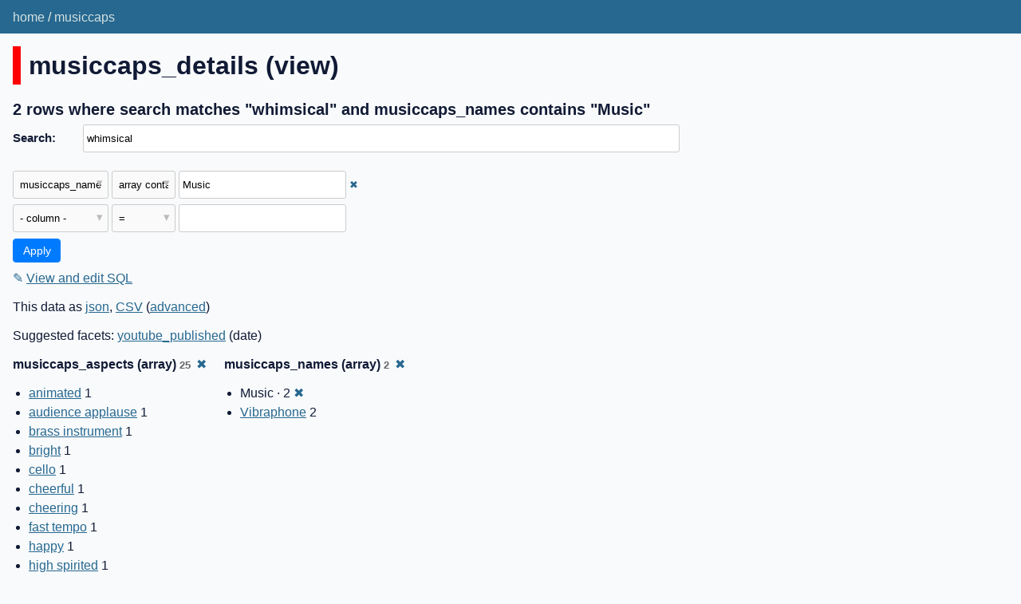

--- FILE ---
content_type: text/html; charset=utf-8
request_url: https://musiccaps.datasette.io/musiccaps/musiccaps_details?_search=whimsical&_fts_pk=musiccaps_rowid&_fts_table=musiccaps_fts&_facet_array=musiccaps_names&_facet_array=musiccaps_aspects&musiccaps_names__arraycontains=Music
body_size: 5072
content:
<!DOCTYPE html>
<html>
<head>
    <title>musiccaps: musiccaps_details: 2 rows where search matches &#34;whimsical&#34; and musiccaps_names contains &#34;Music&#34;</title>
    <link rel="stylesheet" href="/-/static/app.css?d59929">
    <meta name="viewport" content="width=device-width, initial-scale=1, shrink-to-fit=no">

    <link rel="stylesheet" href="/-/static-plugins/datasette_youtube_embed/lite-yt-embed.css">


    <script src="/-/static-plugins/datasette_youtube_embed/lite-yt-embed.js"></script>
<link rel="alternate" type="application/json+datasette" href="https://musiccaps.datasette.io/musiccaps/musiccaps_details.json?_search=whimsical&amp;_fts_pk=musiccaps_rowid&amp;_fts_table=musiccaps_fts&amp;_facet_array=musiccaps_names&amp;_facet_array=musiccaps_aspects&amp;musiccaps_names__arraycontains=Music"><script src="/-/static/table.js" defer></script>
<script>DATASETTE_ALLOW_FACET = true;</script>
<style>
@media only screen and (max-width: 576px) {
.rows-and-columns td:nth-of-type(1):before { content: "video"; }
.rows-and-columns td:nth-of-type(2):before { content: "youtube_link"; }
.rows-and-columns td:nth-of-type(3):before { content: "musiccaps_caption"; }
.rows-and-columns td:nth-of-type(4):before { content: "youtube_published"; }
.rows-and-columns td:nth-of-type(5):before { content: "youtube_channel"; }
.rows-and-columns td:nth-of-type(6):before { content: "youtube_description"; }
.rows-and-columns td:nth-of-type(7):before { content: "musiccaps_names"; }
.rows-and-columns td:nth-of-type(8):before { content: "musiccaps_aspects"; }
.rows-and-columns td:nth-of-type(9):before { content: "musiccaps_author"; }
.rows-and-columns td:nth-of-type(10):before { content: "youtube_id"; }
.rows-and-columns td:nth-of-type(11):before { content: "musiccaps_rowid"; }
}
</style>
</head>
<body class="table db-musiccaps table-musiccaps_details">
<div class="not-footer">
<header><nav>

  
  
    <p class="crumbs">
      
        <a href="/">home</a>
        
          /
        
      
        <a href="/musiccaps">musiccaps</a>
        
      
    </p>
  


    
    
</nav></header>



    



<section class="content">

<div class="page-header" style="border-color: #ff0000">
    <h1>musiccaps_details (view)</h1>
    
</div>







    <h3>2 rows
        where search matches &#34;whimsical&#34; and musiccaps_names contains &#34;Music&#34;
    </h3>


<form class="filters" action="/musiccaps/musiccaps_details" method="get">
    
        <div class="search-row"><label for="_search">Search:</label><input id="_search" type="search" name="_search" value="whimsical"></div>
    
    
        <div class="filter-row">
            <div class="select-wrapper">
                <select name="_filter_column_1">
                    <option value="">- remove filter -</option>
                    
                          <option>video</option>
                    
                          <option>youtube_link</option>
                    
                          <option>musiccaps_caption</option>
                    
                          <option>youtube_published</option>
                    
                          <option>youtube_channel</option>
                    
                          <option>youtube_description</option>
                    
                          <option selected>musiccaps_names</option>
                    
                          <option>musiccaps_aspects</option>
                    
                          <option>musiccaps_author</option>
                    
                          <option>youtube_id</option>
                    
                          <option>musiccaps_rowid</option>
                    
                </select>
            </div><div class="select-wrapper filter-op">
                <select name="_filter_op_1">
                    
                        <option value="exact">=</option>
                    
                        <option value="not">!=</option>
                    
                        <option value="contains">contains</option>
                    
                        <option value="endswith">ends with</option>
                    
                        <option value="startswith">starts with</option>
                    
                        <option value="gt">&gt;</option>
                    
                        <option value="gte">≥</option>
                    
                        <option value="lt">&lt;</option>
                    
                        <option value="lte">≤</option>
                    
                        <option value="like">like</option>
                    
                        <option value="notlike">not like</option>
                    
                        <option value="glob">glob</option>
                    
                        <option value="in">in</option>
                    
                        <option value="notin">not in</option>
                    
                        <option value="arraycontains" selected>array contains</option>
                    
                        <option value="arraynotcontains">array does not contain</option>
                    
                        <option value="date">date</option>
                    
                        <option value="isnull__1">is null</option>
                    
                        <option value="notnull__1">is not null</option>
                    
                        <option value="isblank__1">is blank</option>
                    
                        <option value="notblank__1">is not blank</option>
                    
                </select>
            </div><input type="text" name="_filter_value_1" class="filter-value" value="Music">
        </div>
    
    <div class="filter-row">
        <div class="select-wrapper">
            <select name="_filter_column">
                <option value="">- column -</option>
                
                      <option>video</option>
                
                      <option>youtube_link</option>
                
                      <option>musiccaps_caption</option>
                
                      <option>youtube_published</option>
                
                      <option>youtube_channel</option>
                
                      <option>youtube_description</option>
                
                      <option>musiccaps_names</option>
                
                      <option>musiccaps_aspects</option>
                
                      <option>musiccaps_author</option>
                
                      <option>youtube_id</option>
                
                      <option>musiccaps_rowid</option>
                
            </select>
        </div><div class="select-wrapper filter-op">
            <select name="_filter_op">
                
                    <option value="exact">=</option>
                
                    <option value="not">!=</option>
                
                    <option value="contains">contains</option>
                
                    <option value="endswith">ends with</option>
                
                    <option value="startswith">starts with</option>
                
                    <option value="gt">&gt;</option>
                
                    <option value="gte">≥</option>
                
                    <option value="lt">&lt;</option>
                
                    <option value="lte">≤</option>
                
                    <option value="like">like</option>
                
                    <option value="notlike">not like</option>
                
                    <option value="glob">glob</option>
                
                    <option value="in">in</option>
                
                    <option value="notin">not in</option>
                
                    <option value="arraycontains">array contains</option>
                
                    <option value="arraynotcontains">array does not contain</option>
                
                    <option value="date">date</option>
                
                    <option value="isnull__1">is null</option>
                
                    <option value="notnull__1">is not null</option>
                
                    <option value="isblank__1">is blank</option>
                
                    <option value="notblank__1">is not blank</option>
                
            </select>
        </div><input type="text" name="_filter_value" class="filter-value">
    </div>
    <div class="filter-row">
        
            <div class="select-wrapper small-screen-only">
                <select name="_sort" id="sort_by">
                    <option value="">Sort...</option>
                    
                        
                            <option value="video">Sort by video</option>
                        
                    
                        
                            <option value="youtube_link">Sort by youtube_link</option>
                        
                    
                        
                            <option value="musiccaps_caption">Sort by musiccaps_caption</option>
                        
                    
                        
                            <option value="youtube_published">Sort by youtube_published</option>
                        
                    
                        
                            <option value="youtube_channel">Sort by youtube_channel</option>
                        
                    
                        
                            <option value="youtube_description">Sort by youtube_description</option>
                        
                    
                        
                            <option value="musiccaps_names">Sort by musiccaps_names</option>
                        
                    
                        
                            <option value="musiccaps_aspects">Sort by musiccaps_aspects</option>
                        
                    
                        
                            <option value="musiccaps_author">Sort by musiccaps_author</option>
                        
                    
                        
                            <option value="youtube_id">Sort by youtube_id</option>
                        
                    
                        
                            <option value="musiccaps_rowid">Sort by musiccaps_rowid</option>
                        
                    
                </select>
            </div>
            <label class="sort_by_desc small-screen-only"><input type="checkbox" name="_sort_by_desc"> descending</label>
        
        
            <input type="hidden" name="_fts_pk" value="musiccaps_rowid">
        
            <input type="hidden" name="_fts_table" value="musiccaps_fts">
        
            <input type="hidden" name="_facet_array" value="musiccaps_names">
        
            <input type="hidden" name="_facet_array" value="musiccaps_aspects">
        
        <input type="submit" value="Apply">
    </div>
</form>




    <p><a class="not-underlined" title="select video, youtube_link, musiccaps_caption, youtube_published, youtube_channel, youtube_description, musiccaps_names, musiccaps_aspects, musiccaps_author, youtube_id, musiccaps_rowid from musiccaps_details where :p0 in (select value from json_each([musiccaps_details].[musiccaps_names])) and musiccaps_rowid in (select rowid from musiccaps_fts where musiccaps_fts match escape_fts(:search))  limit 101" href="/musiccaps?sql=select+video%2C+youtube_link%2C+musiccaps_caption%2C+youtube_published%2C+youtube_channel%2C+youtube_description%2C+musiccaps_names%2C+musiccaps_aspects%2C+musiccaps_author%2C+youtube_id%2C+musiccaps_rowid+from+musiccaps_details+where+%3Ap0+in+%28select+value+from+json_each%28%5Bmusiccaps_details%5D.%5Bmusiccaps_names%5D%29%29+and+musiccaps_rowid+in+%28select+rowid+from+musiccaps_fts+where+musiccaps_fts+match+escape_fts%28%3Asearch%29%29++limit+101&amp;p0=Music&search=whimsical">&#x270e; <span class="underlined">View and edit SQL</span></a></p>


<p class="export-links">This data as <a href="/musiccaps/musiccaps_details.json?_search=whimsical&amp;_fts_pk=musiccaps_rowid&amp;_fts_table=musiccaps_fts&amp;_facet_array=musiccaps_names&amp;_facet_array=musiccaps_aspects&amp;musiccaps_names__arraycontains=Music">json</a>, <a href="/musiccaps/musiccaps_details.csv?_search=whimsical&amp;_fts_pk=musiccaps_rowid&amp;_fts_table=musiccaps_fts&amp;_facet_array=musiccaps_names&amp;_facet_array=musiccaps_aspects&amp;musiccaps_names__arraycontains=Music&amp;_size=max">CSV</a> (<a href="#export">advanced</a>)</p>


    <p class="suggested-facets">
    Suggested facets: <a href="https://musiccaps.datasette.io/musiccaps/musiccaps_details?_search=whimsical&amp;_fts_pk=musiccaps_rowid&amp;_fts_table=musiccaps_fts&amp;_facet_array=musiccaps_names&amp;_facet_array=musiccaps_aspects&amp;musiccaps_names__arraycontains=Music&amp;_facet_date=youtube_published#facet-youtube_published">youtube_published</a> (date)
</p>





    <div class="facet-results">
    
        <div class="facet-info facet-musiccaps-musiccaps_details-musiccaps_aspects" id="facet-musiccaps_aspects" data-column="musiccaps_aspects">
            <p class="facet-info-name">
                <strong>musiccaps_aspects (array)
                    <span class="facet-info-total">25</span>
                </strong>
                
                    <a href="/musiccaps/musiccaps_details?_search=whimsical&amp;_fts_pk=musiccaps_rowid&amp;_fts_table=musiccaps_fts&amp;_facet_array=musiccaps_names&amp;musiccaps_names__arraycontains=Music" class="cross">&#x2716;</a>
                
            </p>
            <ul class="tight-bullets">
                
                    
                        <li><a href="https://musiccaps.datasette.io/musiccaps/musiccaps_details?_search=whimsical&amp;_fts_pk=musiccaps_rowid&amp;_fts_table=musiccaps_fts&amp;_facet_array=musiccaps_names&amp;_facet_array=musiccaps_aspects&amp;musiccaps_names__arraycontains=Music&amp;musiccaps_aspects__arraycontains=animated">animated</a> 1</li>
                    
                
                    
                        <li><a href="https://musiccaps.datasette.io/musiccaps/musiccaps_details?_search=whimsical&amp;_fts_pk=musiccaps_rowid&amp;_fts_table=musiccaps_fts&amp;_facet_array=musiccaps_names&amp;_facet_array=musiccaps_aspects&amp;musiccaps_names__arraycontains=Music&amp;musiccaps_aspects__arraycontains=audience+applause">audience applause</a> 1</li>
                    
                
                    
                        <li><a href="https://musiccaps.datasette.io/musiccaps/musiccaps_details?_search=whimsical&amp;_fts_pk=musiccaps_rowid&amp;_fts_table=musiccaps_fts&amp;_facet_array=musiccaps_names&amp;_facet_array=musiccaps_aspects&amp;musiccaps_names__arraycontains=Music&amp;musiccaps_aspects__arraycontains=brass+instrument">brass instrument</a> 1</li>
                    
                
                    
                        <li><a href="https://musiccaps.datasette.io/musiccaps/musiccaps_details?_search=whimsical&amp;_fts_pk=musiccaps_rowid&amp;_fts_table=musiccaps_fts&amp;_facet_array=musiccaps_names&amp;_facet_array=musiccaps_aspects&amp;musiccaps_names__arraycontains=Music&amp;musiccaps_aspects__arraycontains=bright">bright</a> 1</li>
                    
                
                    
                        <li><a href="https://musiccaps.datasette.io/musiccaps/musiccaps_details?_search=whimsical&amp;_fts_pk=musiccaps_rowid&amp;_fts_table=musiccaps_fts&amp;_facet_array=musiccaps_names&amp;_facet_array=musiccaps_aspects&amp;musiccaps_names__arraycontains=Music&amp;musiccaps_aspects__arraycontains=cello">cello</a> 1</li>
                    
                
                    
                        <li><a href="https://musiccaps.datasette.io/musiccaps/musiccaps_details?_search=whimsical&amp;_fts_pk=musiccaps_rowid&amp;_fts_table=musiccaps_fts&amp;_facet_array=musiccaps_names&amp;_facet_array=musiccaps_aspects&amp;musiccaps_names__arraycontains=Music&amp;musiccaps_aspects__arraycontains=cheerful">cheerful</a> 1</li>
                    
                
                    
                        <li><a href="https://musiccaps.datasette.io/musiccaps/musiccaps_details?_search=whimsical&amp;_fts_pk=musiccaps_rowid&amp;_fts_table=musiccaps_fts&amp;_facet_array=musiccaps_names&amp;_facet_array=musiccaps_aspects&amp;musiccaps_names__arraycontains=Music&amp;musiccaps_aspects__arraycontains=cheering">cheering</a> 1</li>
                    
                
                    
                        <li><a href="https://musiccaps.datasette.io/musiccaps/musiccaps_details?_search=whimsical&amp;_fts_pk=musiccaps_rowid&amp;_fts_table=musiccaps_fts&amp;_facet_array=musiccaps_names&amp;_facet_array=musiccaps_aspects&amp;musiccaps_names__arraycontains=Music&amp;musiccaps_aspects__arraycontains=fast+tempo">fast tempo</a> 1</li>
                    
                
                    
                        <li><a href="https://musiccaps.datasette.io/musiccaps/musiccaps_details?_search=whimsical&amp;_fts_pk=musiccaps_rowid&amp;_fts_table=musiccaps_fts&amp;_facet_array=musiccaps_names&amp;_facet_array=musiccaps_aspects&amp;musiccaps_names__arraycontains=Music&amp;musiccaps_aspects__arraycontains=happy">happy</a> 1</li>
                    
                
                    
                        <li><a href="https://musiccaps.datasette.io/musiccaps/musiccaps_details?_search=whimsical&amp;_fts_pk=musiccaps_rowid&amp;_fts_table=musiccaps_fts&amp;_facet_array=musiccaps_names&amp;_facet_array=musiccaps_aspects&amp;musiccaps_names__arraycontains=Music&amp;musiccaps_aspects__arraycontains=high+spirited">high spirited</a> 1</li>
                    
                
                    
                        <li><a href="https://musiccaps.datasette.io/musiccaps/musiccaps_details?_search=whimsical&amp;_fts_pk=musiccaps_rowid&amp;_fts_table=musiccaps_fts&amp;_facet_array=musiccaps_names&amp;_facet_array=musiccaps_aspects&amp;musiccaps_names__arraycontains=Music&amp;musiccaps_aspects__arraycontains=instrumental">instrumental</a> 1</li>
                    
                
                    
                        <li><a href="https://musiccaps.datasette.io/musiccaps/musiccaps_details?_search=whimsical&amp;_fts_pk=musiccaps_rowid&amp;_fts_table=musiccaps_fts&amp;_facet_array=musiccaps_names&amp;_facet_array=musiccaps_aspects&amp;musiccaps_names__arraycontains=Music&amp;musiccaps_aspects__arraycontains=light">light</a> 1</li>
                    
                
                    
                        <li><a href="https://musiccaps.datasette.io/musiccaps/musiccaps_details?_search=whimsical&amp;_fts_pk=musiccaps_rowid&amp;_fts_table=musiccaps_fts&amp;_facet_array=musiccaps_names&amp;_facet_array=musiccaps_aspects&amp;musiccaps_names__arraycontains=Music&amp;musiccaps_aspects__arraycontains=live+recording">live recording</a> 1</li>
                    
                
                    
                        <li><a href="https://musiccaps.datasette.io/musiccaps/musiccaps_details?_search=whimsical&amp;_fts_pk=musiccaps_rowid&amp;_fts_table=musiccaps_fts&amp;_facet_array=musiccaps_names&amp;_facet_array=musiccaps_aspects&amp;musiccaps_names__arraycontains=Music&amp;musiccaps_aspects__arraycontains=orchestra">orchestra</a> 1</li>
                    
                
                    
                        <li><a href="https://musiccaps.datasette.io/musiccaps/musiccaps_details?_search=whimsical&amp;_fts_pk=musiccaps_rowid&amp;_fts_table=musiccaps_fts&amp;_facet_array=musiccaps_names&amp;_facet_array=musiccaps_aspects&amp;musiccaps_names__arraycontains=Music&amp;musiccaps_aspects__arraycontains=perky">perky</a> 1</li>
                    
                
                    
                        <li><a href="https://musiccaps.datasette.io/musiccaps/musiccaps_details?_search=whimsical&amp;_fts_pk=musiccaps_rowid&amp;_fts_table=musiccaps_fts&amp;_facet_array=musiccaps_names&amp;_facet_array=musiccaps_aspects&amp;musiccaps_names__arraycontains=Music&amp;musiccaps_aspects__arraycontains=piano+playing">piano playing</a> 1</li>
                    
                
                    
                        <li><a href="https://musiccaps.datasette.io/musiccaps/musiccaps_details?_search=whimsical&amp;_fts_pk=musiccaps_rowid&amp;_fts_table=musiccaps_fts&amp;_facet_array=musiccaps_names&amp;_facet_array=musiccaps_aspects&amp;musiccaps_names__arraycontains=Music&amp;musiccaps_aspects__arraycontains=playful+music">playful music</a> 1</li>
                    
                
                    
                        <li><a href="https://musiccaps.datasette.io/musiccaps/musiccaps_details?_search=whimsical&amp;_fts_pk=musiccaps_rowid&amp;_fts_table=musiccaps_fts&amp;_facet_array=musiccaps_names&amp;_facet_array=musiccaps_aspects&amp;musiccaps_names__arraycontains=Music&amp;musiccaps_aspects__arraycontains=soothing">soothing</a> 1</li>
                    
                
                    
                        <li><a href="https://musiccaps.datasette.io/musiccaps/musiccaps_details?_search=whimsical&amp;_fts_pk=musiccaps_rowid&amp;_fts_table=musiccaps_fts&amp;_facet_array=musiccaps_names&amp;_facet_array=musiccaps_aspects&amp;musiccaps_names__arraycontains=Music&amp;musiccaps_aspects__arraycontains=trombone">trombone</a> 1</li>
                    
                
                    
                        <li><a href="https://musiccaps.datasette.io/musiccaps/musiccaps_details?_search=whimsical&amp;_fts_pk=musiccaps_rowid&amp;_fts_table=musiccaps_fts&amp;_facet_array=musiccaps_names&amp;_facet_array=musiccaps_aspects&amp;musiccaps_names__arraycontains=Music&amp;musiccaps_aspects__arraycontains=trumpet">trumpet</a> 1</li>
                    
                
                    
                        <li><a href="https://musiccaps.datasette.io/musiccaps/musiccaps_details?_search=whimsical&amp;_fts_pk=musiccaps_rowid&amp;_fts_table=musiccaps_fts&amp;_facet_array=musiccaps_names&amp;_facet_array=musiccaps_aspects&amp;musiccaps_names__arraycontains=Music&amp;musiccaps_aspects__arraycontains=violin">violin</a> 1</li>
                    
                
                    
                        <li><a href="https://musiccaps.datasette.io/musiccaps/musiccaps_details?_search=whimsical&amp;_fts_pk=musiccaps_rowid&amp;_fts_table=musiccaps_fts&amp;_facet_array=musiccaps_names&amp;_facet_array=musiccaps_aspects&amp;musiccaps_names__arraycontains=Music&amp;musiccaps_aspects__arraycontains=violin+harmony">violin harmony</a> 1</li>
                    
                
                    
                        <li><a href="https://musiccaps.datasette.io/musiccaps/musiccaps_details?_search=whimsical&amp;_fts_pk=musiccaps_rowid&amp;_fts_table=musiccaps_fts&amp;_facet_array=musiccaps_names&amp;_facet_array=musiccaps_aspects&amp;musiccaps_names__arraycontains=Music&amp;musiccaps_aspects__arraycontains=whimsical">whimsical</a> 1</li>
                    
                
                    
                        <li><a href="https://musiccaps.datasette.io/musiccaps/musiccaps_details?_search=whimsical&amp;_fts_pk=musiccaps_rowid&amp;_fts_table=musiccaps_fts&amp;_facet_array=musiccaps_names&amp;_facet_array=musiccaps_aspects&amp;musiccaps_names__arraycontains=Music&amp;musiccaps_aspects__arraycontains=wind+instrument">wind instrument</a> 1</li>
                    
                
                    
                        <li><a href="https://musiccaps.datasette.io/musiccaps/musiccaps_details?_search=whimsical&amp;_fts_pk=musiccaps_rowid&amp;_fts_table=musiccaps_fts&amp;_facet_array=musiccaps_names&amp;_facet_array=musiccaps_aspects&amp;musiccaps_names__arraycontains=Music&amp;musiccaps_aspects__arraycontains=xylophone">xylophone</a> 1</li>
                    
                
                
            </ul>
        </div>
    
        <div class="facet-info facet-musiccaps-musiccaps_details-musiccaps_names" id="facet-musiccaps_names" data-column="musiccaps_names">
            <p class="facet-info-name">
                <strong>musiccaps_names (array)
                    <span class="facet-info-total">2</span>
                </strong>
                
                    <a href="/musiccaps/musiccaps_details?_search=whimsical&amp;_fts_pk=musiccaps_rowid&amp;_fts_table=musiccaps_fts&amp;_facet_array=musiccaps_aspects&amp;musiccaps_names__arraycontains=Music" class="cross">&#x2716;</a>
                
            </p>
            <ul class="tight-bullets">
                
                    
                        <li>Music &middot; 2 <a href="https://musiccaps.datasette.io/musiccaps/musiccaps_details?_search=whimsical&amp;_fts_pk=musiccaps_rowid&amp;_fts_table=musiccaps_fts&amp;_facet_array=musiccaps_names&amp;_facet_array=musiccaps_aspects" class="cross">&#x2716;</a></li>
                    
                
                    
                        <li><a href="https://musiccaps.datasette.io/musiccaps/musiccaps_details?_search=whimsical&amp;_fts_pk=musiccaps_rowid&amp;_fts_table=musiccaps_fts&amp;_facet_array=musiccaps_names&amp;_facet_array=musiccaps_aspects&amp;musiccaps_names__arraycontains=Music&amp;musiccaps_names__arraycontains=Vibraphone">Vibraphone</a> 2</li>
                    
                
                
            </ul>
        </div>
    
</div>



<div class="table-wrapper">
    <table class="rows-and-columns">
        <thead>
            <tr>
                
                    <th class="col-video" scope="col" data-column="video" data-column-type="text" data-column-not-null="0" data-is-pk="0">
                        
                            
                                <a href="/musiccaps/musiccaps_details?_search=whimsical&amp;_fts_pk=musiccaps_rowid&amp;_fts_table=musiccaps_fts&amp;_facet_array=musiccaps_names&amp;_facet_array=musiccaps_aspects&amp;musiccaps_names__arraycontains=Music&amp;_sort=video" rel="nofollow">video</a>
                            
                        
                    </th>
                
                    <th class="col-youtube_link" scope="col" data-column="youtube_link" data-column-type="" data-column-not-null="0" data-is-pk="0">
                        
                            
                                <a href="/musiccaps/musiccaps_details?_search=whimsical&amp;_fts_pk=musiccaps_rowid&amp;_fts_table=musiccaps_fts&amp;_facet_array=musiccaps_names&amp;_facet_array=musiccaps_aspects&amp;musiccaps_names__arraycontains=Music&amp;_sort=youtube_link" rel="nofollow">youtube_link</a>
                            
                        
                    </th>
                
                    <th class="col-musiccaps_caption" scope="col" data-column="musiccaps_caption" data-column-type="text" data-column-not-null="0" data-is-pk="0">
                        
                            
                                <a href="/musiccaps/musiccaps_details?_search=whimsical&amp;_fts_pk=musiccaps_rowid&amp;_fts_table=musiccaps_fts&amp;_facet_array=musiccaps_names&amp;_facet_array=musiccaps_aspects&amp;musiccaps_names__arraycontains=Music&amp;_sort=musiccaps_caption" rel="nofollow">musiccaps_caption</a>
                            
                        
                    </th>
                
                    <th class="col-youtube_published" scope="col" data-column="youtube_published" data-column-type="text" data-column-not-null="0" data-is-pk="0">
                        
                            
                                <a href="/musiccaps/musiccaps_details?_search=whimsical&amp;_fts_pk=musiccaps_rowid&amp;_fts_table=musiccaps_fts&amp;_facet_array=musiccaps_names&amp;_facet_array=musiccaps_aspects&amp;musiccaps_names__arraycontains=Music&amp;_sort=youtube_published" rel="nofollow">youtube_published</a>
                            
                        
                    </th>
                
                    <th class="col-youtube_channel" scope="col" data-column="youtube_channel" data-column-type="text" data-column-not-null="0" data-is-pk="0">
                        
                            
                                <a href="/musiccaps/musiccaps_details?_search=whimsical&amp;_fts_pk=musiccaps_rowid&amp;_fts_table=musiccaps_fts&amp;_facet_array=musiccaps_names&amp;_facet_array=musiccaps_aspects&amp;musiccaps_names__arraycontains=Music&amp;_sort=youtube_channel" rel="nofollow">youtube_channel</a>
                            
                        
                    </th>
                
                    <th class="col-youtube_description" scope="col" data-column="youtube_description" data-column-type="text" data-column-not-null="0" data-is-pk="0">
                        
                            
                                <a href="/musiccaps/musiccaps_details?_search=whimsical&amp;_fts_pk=musiccaps_rowid&amp;_fts_table=musiccaps_fts&amp;_facet_array=musiccaps_names&amp;_facet_array=musiccaps_aspects&amp;musiccaps_names__arraycontains=Music&amp;_sort=youtube_description" rel="nofollow">youtube_description</a>
                            
                        
                    </th>
                
                    <th class="col-musiccaps_names" scope="col" data-column="musiccaps_names" data-column-type="text" data-column-not-null="0" data-is-pk="0">
                        
                            
                                <a href="/musiccaps/musiccaps_details?_search=whimsical&amp;_fts_pk=musiccaps_rowid&amp;_fts_table=musiccaps_fts&amp;_facet_array=musiccaps_names&amp;_facet_array=musiccaps_aspects&amp;musiccaps_names__arraycontains=Music&amp;_sort=musiccaps_names" rel="nofollow">musiccaps_names</a>
                            
                        
                    </th>
                
                    <th class="col-musiccaps_aspects" scope="col" data-column="musiccaps_aspects" data-column-type="text" data-column-not-null="0" data-is-pk="0">
                        
                            
                                <a href="/musiccaps/musiccaps_details?_search=whimsical&amp;_fts_pk=musiccaps_rowid&amp;_fts_table=musiccaps_fts&amp;_facet_array=musiccaps_names&amp;_facet_array=musiccaps_aspects&amp;musiccaps_names__arraycontains=Music&amp;_sort=musiccaps_aspects" rel="nofollow">musiccaps_aspects</a>
                            
                        
                    </th>
                
                    <th class="col-musiccaps_author" scope="col" data-column="musiccaps_author" data-column-type="text" data-column-not-null="0" data-is-pk="0">
                        
                            
                                <a href="/musiccaps/musiccaps_details?_search=whimsical&amp;_fts_pk=musiccaps_rowid&amp;_fts_table=musiccaps_fts&amp;_facet_array=musiccaps_names&amp;_facet_array=musiccaps_aspects&amp;musiccaps_names__arraycontains=Music&amp;_sort=musiccaps_author" rel="nofollow">musiccaps_author</a>
                            
                        
                    </th>
                
                    <th class="col-youtube_id" scope="col" data-column="youtube_id" data-column-type="text" data-column-not-null="0" data-is-pk="0">
                        
                            
                                <a href="/musiccaps/musiccaps_details?_search=whimsical&amp;_fts_pk=musiccaps_rowid&amp;_fts_table=musiccaps_fts&amp;_facet_array=musiccaps_names&amp;_facet_array=musiccaps_aspects&amp;musiccaps_names__arraycontains=Music&amp;_sort=youtube_id" rel="nofollow">youtube_id</a>
                            
                        
                    </th>
                
                    <th class="col-musiccaps_rowid" scope="col" data-column="musiccaps_rowid" data-column-type="integer" data-column-not-null="0" data-is-pk="0">
                        
                            
                                <a href="/musiccaps/musiccaps_details?_search=whimsical&amp;_fts_pk=musiccaps_rowid&amp;_fts_table=musiccaps_fts&amp;_facet_array=musiccaps_names&amp;_facet_array=musiccaps_aspects&amp;musiccaps_names__arraycontains=Music&amp;_sort=musiccaps_rowid" rel="nofollow">musiccaps_rowid</a>
                            
                        
                    </th>
                
            </tr>
        </thead>
        <tbody>
        
            <tr>
                
                    <td class="col-video type-str"><lite-youtube videoid="a4BjqKd8FsI" params="start=160&end=170" style="min-width: 200px"></lite-youtube></td>
                
                    <td class="col-youtube_link type-str"><a href="https://www.youtube.com/watch?v=a4BjqKd8FsI&amp;start=160&amp;end=170">Origami Rabbit by Stephen O&#39;Hanlon</a></td>
                
                    <td class="col-musiccaps_caption type-str">This music is an instrumental with a medium fast tempo. The music is orchestral with a lively brass band harmony, violin accompaniment, xylophone beats, a bright trombone and cello bass. The music is animated, lively, playful,whimsical, perky and puckish.</td>
                
                    <td class="col-youtube_published type-str">2009-04-01T12:48:37Z</td>
                
                    <td class="col-youtube_channel type-str">Mari Michaelis -Marigami</td>
                
                    <td class="col-youtube_description type-str">Download the diagram and follow along with the video! This video gives instructions for how to fold Stephen O&#39;Hanlon&#39;s Rabbit. This cute Rabbit is quick and easy to fold and they multiply quickly. 
Level: low intermediate
Visit www.marigami.com for links to the diagram and more origami videos.</td>
                
                    <td class="col-musiccaps_names type-str">[&#34;Music&#34;, &#34;Vibraphone&#34;]</td>
                
                    <td class="col-musiccaps_aspects type-str">[&#34;instrumental&#34;, &#34;fast tempo&#34;, &#34;orchestra&#34;, &#34;cello&#34;, &#34;xylophone&#34;, &#34;animated&#34;, &#34;whimsical&#34;, &#34;perky&#34;, &#34;high spirited&#34;, &#34;violin&#34;, &#34;trumpet&#34;, &#34;trombone&#34;, &#34;wind instrument&#34;, &#34;brass instrument&#34;, &#34;playful music&#34;, &#34;violin harmony&#34;, &#34;happy&#34;, &#34;cheerful&#34;, &#34;soothing&#34;]</td>
                
                    <td class="col-musiccaps_author type-str">7</td>
                
                    <td class="col-youtube_id type-str">a4BjqKd8FsI</td>
                
                    <td class="col-musiccaps_rowid type-int">3514</td>
                
            </tr>
        
            <tr>
                
                    <td class="col-video type-str"><lite-youtube videoid="aUx0xMF9pwU" params="start=20&end=30" style="min-width: 200px"></lite-youtube></td>
                
                    <td class="col-youtube_link type-str"><a href="https://www.youtube.com/watch?v=aUx0xMF9pwU&amp;start=20&amp;end=30">Melanie Moore Auditions</a></td>
                
                    <td class="col-musiccaps_caption type-str">This is a recording of a piano song being played on a speaker. There is a live audience that cheers and applauds. The song feels light and whimsical.</td>
                
                    <td class="col-youtube_published type-str">2011-05-28T14:56:46Z</td>
                
                    <td class="col-youtube_channel type-str">cabaret2006</td>
                
                    <td class="col-youtube_description type-str">She&#39;s amazing... I wish she&#39;s through to Live shows...</td>
                
                    <td class="col-musiccaps_names type-str">[&#34;Music&#34;, &#34;Vibraphone&#34;]</td>
                
                    <td class="col-musiccaps_aspects type-str">[&#34;live recording&#34;, &#34;audience applause&#34;, &#34;piano playing&#34;, &#34;cheering&#34;, &#34;bright&#34;, &#34;light&#34;]</td>
                
                    <td class="col-musiccaps_author type-str">3</td>
                
                    <td class="col-youtube_id type-str">aUx0xMF9pwU</td>
                
                    <td class="col-musiccaps_rowid type-int">3547</td>
                
            </tr>
        
        </tbody>
    </table>
</div>





    <div id="export" class="advanced-export">
        <h3>Advanced export</h3>
        <p>JSON shape:
            <a href="/musiccaps/musiccaps_details.json?_search=whimsical&amp;_fts_pk=musiccaps_rowid&amp;_fts_table=musiccaps_fts&amp;_facet_array=musiccaps_names&amp;_facet_array=musiccaps_aspects&amp;musiccaps_names__arraycontains=Music">default</a>,
            <a href="/musiccaps/musiccaps_details.json?_search=whimsical&amp;_fts_pk=musiccaps_rowid&amp;_fts_table=musiccaps_fts&amp;_facet_array=musiccaps_names&amp;_facet_array=musiccaps_aspects&amp;musiccaps_names__arraycontains=Music&amp;_shape=array">array</a>,
            <a href="/musiccaps/musiccaps_details.json?_search=whimsical&amp;_fts_pk=musiccaps_rowid&amp;_fts_table=musiccaps_fts&amp;_facet_array=musiccaps_names&amp;_facet_array=musiccaps_aspects&amp;musiccaps_names__arraycontains=Music&amp;_shape=array&amp;_nl=on">newline-delimited</a>
        </p>
        <form action="/musiccaps/musiccaps_details.csv" method="get">
            <p>
                CSV options:
                <label><input type="checkbox" name="_dl"> download file</label>
                
                
                <input type="submit" value="Export CSV">
                
                    <input type="hidden" name="_search" value="whimsical">
                
                    <input type="hidden" name="_fts_pk" value="musiccaps_rowid">
                
                    <input type="hidden" name="_fts_table" value="musiccaps_fts">
                
                    <input type="hidden" name="_facet_array" value="musiccaps_names">
                
                    <input type="hidden" name="_facet_array" value="musiccaps_aspects">
                
                    <input type="hidden" name="musiccaps_names__arraycontains" value="Music">
                
                    <input type="hidden" name="_size" value="max">
                
            </p>
        </form>
    </div>





    <pre class="wrapped-sql">CREATE VIEW musiccaps_details AS select
  musiccaps.url as video,
  json_object(
    &#39;label&#39;,
    coalesce(videos.title, &#39;Missing from YouTube&#39;),
    &#39;href&#39;,
    musiccaps.url
  ) as youtube_link,
  musiccaps.caption as musiccaps_caption,
  videos.publishedAt as youtube_published,
  videos.channelTitle as youtube_channel,
  videos.description as youtube_description,
  musiccaps.audioset_names as musiccaps_names,
  musiccaps.aspect_list as musiccaps_aspects,
  musiccaps.author_id as musiccaps_author,
  videos.id as youtube_id,
  musiccaps.rowid as musiccaps_rowid
from
  musiccaps
  left join videos on musiccaps.ytid = videos.id;</pre>



</section>
</div>
<footer class="ft">Powered by <a href="https://datasette.io/" title="Datasette v0.64.1">Datasette</a>
&middot; Queries took 47.775ms

    
    
    &middot;
        About: 
            <a href="https://github.com/simonw/musiccaps-datasette">
        simonw/musiccaps-datasette</a>
    
</footer>

<script>
document.body.addEventListener('click', (ev) => {
    /* Close any open details elements that this click is outside of */
    var target = ev.target;
    var detailsClickedWithin = null;
    while (target && target.tagName != 'DETAILS') {
        target = target.parentNode;
    }
    if (target && target.tagName == 'DETAILS') {
        detailsClickedWithin = target;
    }
    Array.from(document.getElementsByTagName('details')).filter(
        (details) => details.open && details != detailsClickedWithin
    ).forEach(details => details.open = false);
});
</script>



<!-- Templates considered: table-musiccaps-musiccaps_details.html, *table.html -->
</body>
</html>